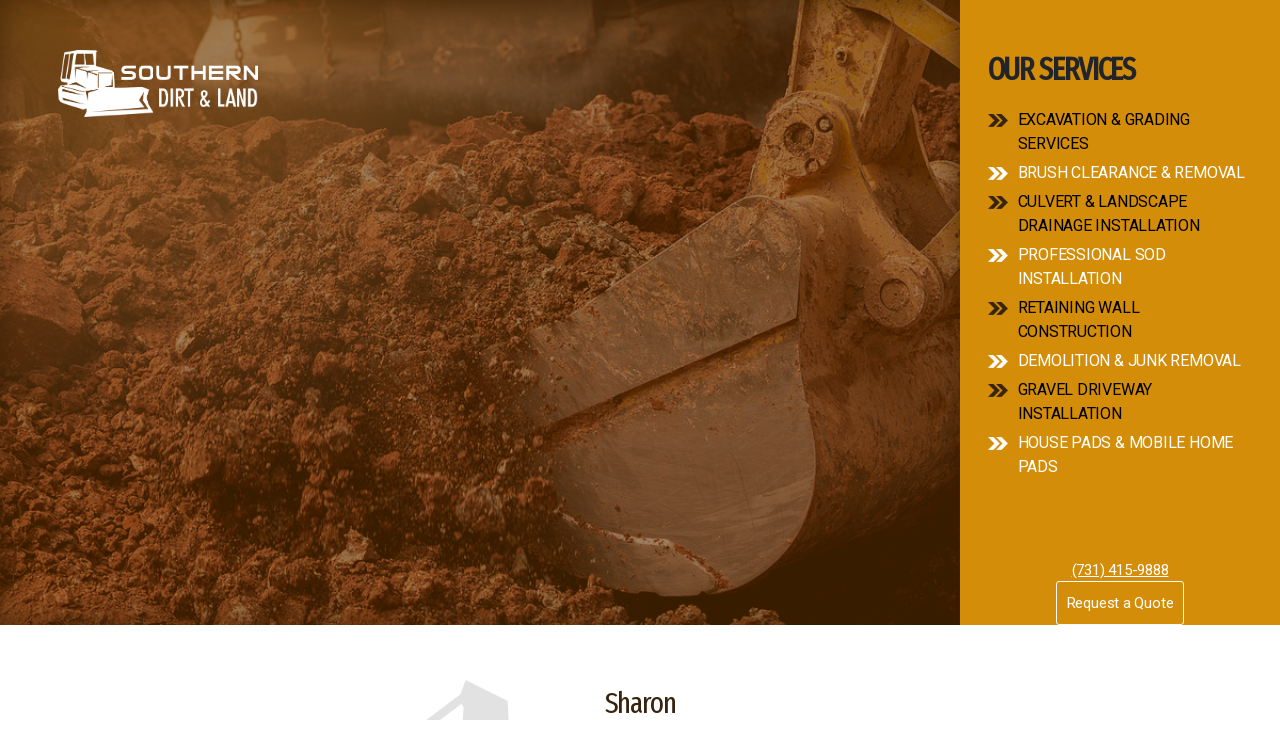

--- FILE ---
content_type: text/html; charset=UTF-8
request_url: https://southerndirt.net/testimonial/sharon/
body_size: 11198
content:
<!DOCTYPE html>

<html class="no-js" lang="en-US">

	<head>

		<meta charset="UTF-8">
		<meta name="viewport" content="width=device-width, initial-scale=1.0" >

		<link rel="profile" href="https://gmpg.org/xfn/11">

		<meta name='robots' content='index, follow, max-image-preview:large, max-snippet:-1, max-video-preview:-1' />

	<!-- This site is optimized with the Yoast SEO plugin v25.0 - https://yoast.com/wordpress/plugins/seo/ -->
	<title>Sharon - Southern Dirt</title>
	<link rel="canonical" href="https://southerndirt.net/testimonial/sharon/" />
	<meta property="og:locale" content="en_US" />
	<meta property="og:type" content="article" />
	<meta property="og:title" content="Sharon - Southern Dirt" />
	<meta property="og:description" content="Teyton is very professional and hard working. Done an excellent job laying sod for us today. If you need a professional job done, call Teyton." />
	<meta property="og:url" content="https://southerndirt.net/testimonial/sharon/" />
	<meta property="og:site_name" content="Southern Dirt" />
	<meta property="article:publisher" content="https://www.facebook.com/Southern-Dirt-and-Land-LLC-102884822474377" />
	<meta property="article:modified_time" content="2022-09-23T19:05:31+00:00" />
	<meta name="twitter:card" content="summary_large_image" />
	<meta name="twitter:label1" content="Est. reading time" />
	<meta name="twitter:data1" content="1 minute" />
	<script type="application/ld+json" class="yoast-schema-graph">{"@context":"https://schema.org","@graph":[{"@type":"WebPage","@id":"https://southerndirt.net/testimonial/sharon/","url":"https://southerndirt.net/testimonial/sharon/","name":"Sharon - Southern Dirt","isPartOf":{"@id":"https://southerndirt.net/#website"},"datePublished":"2022-09-23T19:05:29+00:00","dateModified":"2022-09-23T19:05:31+00:00","breadcrumb":{"@id":"https://southerndirt.net/testimonial/sharon/#breadcrumb"},"inLanguage":"en-US","potentialAction":[{"@type":"ReadAction","target":["https://southerndirt.net/testimonial/sharon/"]}]},{"@type":"BreadcrumbList","@id":"https://southerndirt.net/testimonial/sharon/#breadcrumb","itemListElement":[{"@type":"ListItem","position":1,"name":"Home","item":"https://southerndirt.net/"},{"@type":"ListItem","position":2,"name":"Testimonials","item":"https://southerndirt.net/testimonial/"},{"@type":"ListItem","position":3,"name":"Sharon"}]},{"@type":"WebSite","@id":"https://southerndirt.net/#website","url":"https://southerndirt.net/","name":"Southern Dirt","description":"EXCAVATION DIRT WORK &amp; GRADING Memphis TN","publisher":{"@id":"https://southerndirt.net/#organization"},"potentialAction":[{"@type":"SearchAction","target":{"@type":"EntryPoint","urlTemplate":"https://southerndirt.net/?s={search_term_string}"},"query-input":{"@type":"PropertyValueSpecification","valueRequired":true,"valueName":"search_term_string"}}],"inLanguage":"en-US"},{"@type":"Organization","@id":"https://southerndirt.net/#organization","name":"Souther Dirt & Land","url":"https://southerndirt.net/","logo":{"@type":"ImageObject","inLanguage":"en-US","@id":"https://southerndirt.net/#/schema/logo/image/","url":"https://i0.wp.com/southerndirt.net/wp-content/uploads/2022/06/souther-dirt-land-logo-FINAL-01.png?fit=4947%2C4947&ssl=1","contentUrl":"https://i0.wp.com/southerndirt.net/wp-content/uploads/2022/06/souther-dirt-land-logo-FINAL-01.png?fit=4947%2C4947&ssl=1","width":4947,"height":4947,"caption":"Souther Dirt & Land"},"image":{"@id":"https://southerndirt.net/#/schema/logo/image/"},"sameAs":["https://www.facebook.com/Southern-Dirt-and-Land-LLC-102884822474377"]}]}</script>
	<!-- / Yoast SEO plugin. -->


<link rel='preconnect' href='//c0.wp.com' />
<link rel='preconnect' href='//i0.wp.com' />
<link rel="alternate" type="application/rss+xml" title="Southern Dirt &raquo; Feed" href="https://southerndirt.net/feed/" />
<link rel="alternate" type="application/rss+xml" title="Southern Dirt &raquo; Comments Feed" href="https://southerndirt.net/comments/feed/" />
<link rel="alternate" title="oEmbed (JSON)" type="application/json+oembed" href="https://southerndirt.net/wp-json/oembed/1.0/embed?url=https%3A%2F%2Fsoutherndirt.net%2Ftestimonial%2Fsharon%2F" />
<link rel="alternate" title="oEmbed (XML)" type="text/xml+oembed" href="https://southerndirt.net/wp-json/oembed/1.0/embed?url=https%3A%2F%2Fsoutherndirt.net%2Ftestimonial%2Fsharon%2F&#038;format=xml" />
<style id='wp-img-auto-sizes-contain-inline-css'>
img:is([sizes=auto i],[sizes^="auto," i]){contain-intrinsic-size:3000px 1500px}
/*# sourceURL=wp-img-auto-sizes-contain-inline-css */
</style>
<style id='wp-emoji-styles-inline-css'>

	img.wp-smiley, img.emoji {
		display: inline !important;
		border: none !important;
		box-shadow: none !important;
		height: 1em !important;
		width: 1em !important;
		margin: 0 0.07em !important;
		vertical-align: -0.1em !important;
		background: none !important;
		padding: 0 !important;
	}
/*# sourceURL=wp-emoji-styles-inline-css */
</style>
<style id='wp-block-library-inline-css'>
:root{--wp-block-synced-color:#7a00df;--wp-block-synced-color--rgb:122,0,223;--wp-bound-block-color:var(--wp-block-synced-color);--wp-editor-canvas-background:#ddd;--wp-admin-theme-color:#007cba;--wp-admin-theme-color--rgb:0,124,186;--wp-admin-theme-color-darker-10:#006ba1;--wp-admin-theme-color-darker-10--rgb:0,107,160.5;--wp-admin-theme-color-darker-20:#005a87;--wp-admin-theme-color-darker-20--rgb:0,90,135;--wp-admin-border-width-focus:2px}@media (min-resolution:192dpi){:root{--wp-admin-border-width-focus:1.5px}}.wp-element-button{cursor:pointer}:root .has-very-light-gray-background-color{background-color:#eee}:root .has-very-dark-gray-background-color{background-color:#313131}:root .has-very-light-gray-color{color:#eee}:root .has-very-dark-gray-color{color:#313131}:root .has-vivid-green-cyan-to-vivid-cyan-blue-gradient-background{background:linear-gradient(135deg,#00d084,#0693e3)}:root .has-purple-crush-gradient-background{background:linear-gradient(135deg,#34e2e4,#4721fb 50%,#ab1dfe)}:root .has-hazy-dawn-gradient-background{background:linear-gradient(135deg,#faaca8,#dad0ec)}:root .has-subdued-olive-gradient-background{background:linear-gradient(135deg,#fafae1,#67a671)}:root .has-atomic-cream-gradient-background{background:linear-gradient(135deg,#fdd79a,#004a59)}:root .has-nightshade-gradient-background{background:linear-gradient(135deg,#330968,#31cdcf)}:root .has-midnight-gradient-background{background:linear-gradient(135deg,#020381,#2874fc)}:root{--wp--preset--font-size--normal:16px;--wp--preset--font-size--huge:42px}.has-regular-font-size{font-size:1em}.has-larger-font-size{font-size:2.625em}.has-normal-font-size{font-size:var(--wp--preset--font-size--normal)}.has-huge-font-size{font-size:var(--wp--preset--font-size--huge)}.has-text-align-center{text-align:center}.has-text-align-left{text-align:left}.has-text-align-right{text-align:right}.has-fit-text{white-space:nowrap!important}#end-resizable-editor-section{display:none}.aligncenter{clear:both}.items-justified-left{justify-content:flex-start}.items-justified-center{justify-content:center}.items-justified-right{justify-content:flex-end}.items-justified-space-between{justify-content:space-between}.screen-reader-text{border:0;clip-path:inset(50%);height:1px;margin:-1px;overflow:hidden;padding:0;position:absolute;width:1px;word-wrap:normal!important}.screen-reader-text:focus{background-color:#ddd;clip-path:none;color:#444;display:block;font-size:1em;height:auto;left:5px;line-height:normal;padding:15px 23px 14px;text-decoration:none;top:5px;width:auto;z-index:100000}html :where(.has-border-color){border-style:solid}html :where([style*=border-top-color]){border-top-style:solid}html :where([style*=border-right-color]){border-right-style:solid}html :where([style*=border-bottom-color]){border-bottom-style:solid}html :where([style*=border-left-color]){border-left-style:solid}html :where([style*=border-width]){border-style:solid}html :where([style*=border-top-width]){border-top-style:solid}html :where([style*=border-right-width]){border-right-style:solid}html :where([style*=border-bottom-width]){border-bottom-style:solid}html :where([style*=border-left-width]){border-left-style:solid}html :where(img[class*=wp-image-]){height:auto;max-width:100%}:where(figure){margin:0 0 1em}html :where(.is-position-sticky){--wp-admin--admin-bar--position-offset:var(--wp-admin--admin-bar--height,0px)}@media screen and (max-width:600px){html :where(.is-position-sticky){--wp-admin--admin-bar--position-offset:0px}}

/*# sourceURL=wp-block-library-inline-css */
</style><style id='wp-block-heading-inline-css'>
h1:where(.wp-block-heading).has-background,h2:where(.wp-block-heading).has-background,h3:where(.wp-block-heading).has-background,h4:where(.wp-block-heading).has-background,h5:where(.wp-block-heading).has-background,h6:where(.wp-block-heading).has-background{padding:1.25em 2.375em}h1.has-text-align-left[style*=writing-mode]:where([style*=vertical-lr]),h1.has-text-align-right[style*=writing-mode]:where([style*=vertical-rl]),h2.has-text-align-left[style*=writing-mode]:where([style*=vertical-lr]),h2.has-text-align-right[style*=writing-mode]:where([style*=vertical-rl]),h3.has-text-align-left[style*=writing-mode]:where([style*=vertical-lr]),h3.has-text-align-right[style*=writing-mode]:where([style*=vertical-rl]),h4.has-text-align-left[style*=writing-mode]:where([style*=vertical-lr]),h4.has-text-align-right[style*=writing-mode]:where([style*=vertical-rl]),h5.has-text-align-left[style*=writing-mode]:where([style*=vertical-lr]),h5.has-text-align-right[style*=writing-mode]:where([style*=vertical-rl]),h6.has-text-align-left[style*=writing-mode]:where([style*=vertical-lr]),h6.has-text-align-right[style*=writing-mode]:where([style*=vertical-rl]){rotate:180deg}
/*# sourceURL=https://c0.wp.com/c/6.9/wp-includes/blocks/heading/style.min.css */
</style>
<style id='wp-block-list-inline-css'>
ol,ul{box-sizing:border-box}:root :where(.wp-block-list.has-background){padding:1.25em 2.375em}
/*# sourceURL=https://c0.wp.com/c/6.9/wp-includes/blocks/list/style.min.css */
</style>
<style id='wp-block-group-inline-css'>
.wp-block-group{box-sizing:border-box}:where(.wp-block-group.wp-block-group-is-layout-constrained){position:relative}
/*# sourceURL=https://c0.wp.com/c/6.9/wp-includes/blocks/group/style.min.css */
</style>
<style id='global-styles-inline-css'>
:root{--wp--preset--aspect-ratio--square: 1;--wp--preset--aspect-ratio--4-3: 4/3;--wp--preset--aspect-ratio--3-4: 3/4;--wp--preset--aspect-ratio--3-2: 3/2;--wp--preset--aspect-ratio--2-3: 2/3;--wp--preset--aspect-ratio--16-9: 16/9;--wp--preset--aspect-ratio--9-16: 9/16;--wp--preset--color--black: #000000;--wp--preset--color--cyan-bluish-gray: #abb8c3;--wp--preset--color--white: #ffffff;--wp--preset--color--pale-pink: #f78da7;--wp--preset--color--vivid-red: #cf2e2e;--wp--preset--color--luminous-vivid-orange: #ff6900;--wp--preset--color--luminous-vivid-amber: #fcb900;--wp--preset--color--light-green-cyan: #7bdcb5;--wp--preset--color--vivid-green-cyan: #00d084;--wp--preset--color--pale-cyan-blue: #8ed1fc;--wp--preset--color--vivid-cyan-blue: #0693e3;--wp--preset--color--vivid-purple: #9b51e0;--wp--preset--color--accent: #cd2653;--wp--preset--color--primary: #000000;--wp--preset--color--secondary: #6d6d6d;--wp--preset--color--subtle-background: #dcd7ca;--wp--preset--color--background: #f5efe0;--wp--preset--gradient--vivid-cyan-blue-to-vivid-purple: linear-gradient(135deg,rgb(6,147,227) 0%,rgb(155,81,224) 100%);--wp--preset--gradient--light-green-cyan-to-vivid-green-cyan: linear-gradient(135deg,rgb(122,220,180) 0%,rgb(0,208,130) 100%);--wp--preset--gradient--luminous-vivid-amber-to-luminous-vivid-orange: linear-gradient(135deg,rgb(252,185,0) 0%,rgb(255,105,0) 100%);--wp--preset--gradient--luminous-vivid-orange-to-vivid-red: linear-gradient(135deg,rgb(255,105,0) 0%,rgb(207,46,46) 100%);--wp--preset--gradient--very-light-gray-to-cyan-bluish-gray: linear-gradient(135deg,rgb(238,238,238) 0%,rgb(169,184,195) 100%);--wp--preset--gradient--cool-to-warm-spectrum: linear-gradient(135deg,rgb(74,234,220) 0%,rgb(151,120,209) 20%,rgb(207,42,186) 40%,rgb(238,44,130) 60%,rgb(251,105,98) 80%,rgb(254,248,76) 100%);--wp--preset--gradient--blush-light-purple: linear-gradient(135deg,rgb(255,206,236) 0%,rgb(152,150,240) 100%);--wp--preset--gradient--blush-bordeaux: linear-gradient(135deg,rgb(254,205,165) 0%,rgb(254,45,45) 50%,rgb(107,0,62) 100%);--wp--preset--gradient--luminous-dusk: linear-gradient(135deg,rgb(255,203,112) 0%,rgb(199,81,192) 50%,rgb(65,88,208) 100%);--wp--preset--gradient--pale-ocean: linear-gradient(135deg,rgb(255,245,203) 0%,rgb(182,227,212) 50%,rgb(51,167,181) 100%);--wp--preset--gradient--electric-grass: linear-gradient(135deg,rgb(202,248,128) 0%,rgb(113,206,126) 100%);--wp--preset--gradient--midnight: linear-gradient(135deg,rgb(2,3,129) 0%,rgb(40,116,252) 100%);--wp--preset--font-size--small: 18px;--wp--preset--font-size--medium: 20px;--wp--preset--font-size--large: 26.25px;--wp--preset--font-size--x-large: 42px;--wp--preset--font-size--normal: 21px;--wp--preset--font-size--larger: 32px;--wp--preset--spacing--20: 0.44rem;--wp--preset--spacing--30: 0.67rem;--wp--preset--spacing--40: 1rem;--wp--preset--spacing--50: 1.5rem;--wp--preset--spacing--60: 2.25rem;--wp--preset--spacing--70: 3.38rem;--wp--preset--spacing--80: 5.06rem;--wp--preset--shadow--natural: 6px 6px 9px rgba(0, 0, 0, 0.2);--wp--preset--shadow--deep: 12px 12px 50px rgba(0, 0, 0, 0.4);--wp--preset--shadow--sharp: 6px 6px 0px rgba(0, 0, 0, 0.2);--wp--preset--shadow--outlined: 6px 6px 0px -3px rgb(255, 255, 255), 6px 6px rgb(0, 0, 0);--wp--preset--shadow--crisp: 6px 6px 0px rgb(0, 0, 0);}:where(.is-layout-flex){gap: 0.5em;}:where(.is-layout-grid){gap: 0.5em;}body .is-layout-flex{display: flex;}.is-layout-flex{flex-wrap: wrap;align-items: center;}.is-layout-flex > :is(*, div){margin: 0;}body .is-layout-grid{display: grid;}.is-layout-grid > :is(*, div){margin: 0;}:where(.wp-block-columns.is-layout-flex){gap: 2em;}:where(.wp-block-columns.is-layout-grid){gap: 2em;}:where(.wp-block-post-template.is-layout-flex){gap: 1.25em;}:where(.wp-block-post-template.is-layout-grid){gap: 1.25em;}.has-black-color{color: var(--wp--preset--color--black) !important;}.has-cyan-bluish-gray-color{color: var(--wp--preset--color--cyan-bluish-gray) !important;}.has-white-color{color: var(--wp--preset--color--white) !important;}.has-pale-pink-color{color: var(--wp--preset--color--pale-pink) !important;}.has-vivid-red-color{color: var(--wp--preset--color--vivid-red) !important;}.has-luminous-vivid-orange-color{color: var(--wp--preset--color--luminous-vivid-orange) !important;}.has-luminous-vivid-amber-color{color: var(--wp--preset--color--luminous-vivid-amber) !important;}.has-light-green-cyan-color{color: var(--wp--preset--color--light-green-cyan) !important;}.has-vivid-green-cyan-color{color: var(--wp--preset--color--vivid-green-cyan) !important;}.has-pale-cyan-blue-color{color: var(--wp--preset--color--pale-cyan-blue) !important;}.has-vivid-cyan-blue-color{color: var(--wp--preset--color--vivid-cyan-blue) !important;}.has-vivid-purple-color{color: var(--wp--preset--color--vivid-purple) !important;}.has-black-background-color{background-color: var(--wp--preset--color--black) !important;}.has-cyan-bluish-gray-background-color{background-color: var(--wp--preset--color--cyan-bluish-gray) !important;}.has-white-background-color{background-color: var(--wp--preset--color--white) !important;}.has-pale-pink-background-color{background-color: var(--wp--preset--color--pale-pink) !important;}.has-vivid-red-background-color{background-color: var(--wp--preset--color--vivid-red) !important;}.has-luminous-vivid-orange-background-color{background-color: var(--wp--preset--color--luminous-vivid-orange) !important;}.has-luminous-vivid-amber-background-color{background-color: var(--wp--preset--color--luminous-vivid-amber) !important;}.has-light-green-cyan-background-color{background-color: var(--wp--preset--color--light-green-cyan) !important;}.has-vivid-green-cyan-background-color{background-color: var(--wp--preset--color--vivid-green-cyan) !important;}.has-pale-cyan-blue-background-color{background-color: var(--wp--preset--color--pale-cyan-blue) !important;}.has-vivid-cyan-blue-background-color{background-color: var(--wp--preset--color--vivid-cyan-blue) !important;}.has-vivid-purple-background-color{background-color: var(--wp--preset--color--vivid-purple) !important;}.has-black-border-color{border-color: var(--wp--preset--color--black) !important;}.has-cyan-bluish-gray-border-color{border-color: var(--wp--preset--color--cyan-bluish-gray) !important;}.has-white-border-color{border-color: var(--wp--preset--color--white) !important;}.has-pale-pink-border-color{border-color: var(--wp--preset--color--pale-pink) !important;}.has-vivid-red-border-color{border-color: var(--wp--preset--color--vivid-red) !important;}.has-luminous-vivid-orange-border-color{border-color: var(--wp--preset--color--luminous-vivid-orange) !important;}.has-luminous-vivid-amber-border-color{border-color: var(--wp--preset--color--luminous-vivid-amber) !important;}.has-light-green-cyan-border-color{border-color: var(--wp--preset--color--light-green-cyan) !important;}.has-vivid-green-cyan-border-color{border-color: var(--wp--preset--color--vivid-green-cyan) !important;}.has-pale-cyan-blue-border-color{border-color: var(--wp--preset--color--pale-cyan-blue) !important;}.has-vivid-cyan-blue-border-color{border-color: var(--wp--preset--color--vivid-cyan-blue) !important;}.has-vivid-purple-border-color{border-color: var(--wp--preset--color--vivid-purple) !important;}.has-vivid-cyan-blue-to-vivid-purple-gradient-background{background: var(--wp--preset--gradient--vivid-cyan-blue-to-vivid-purple) !important;}.has-light-green-cyan-to-vivid-green-cyan-gradient-background{background: var(--wp--preset--gradient--light-green-cyan-to-vivid-green-cyan) !important;}.has-luminous-vivid-amber-to-luminous-vivid-orange-gradient-background{background: var(--wp--preset--gradient--luminous-vivid-amber-to-luminous-vivid-orange) !important;}.has-luminous-vivid-orange-to-vivid-red-gradient-background{background: var(--wp--preset--gradient--luminous-vivid-orange-to-vivid-red) !important;}.has-very-light-gray-to-cyan-bluish-gray-gradient-background{background: var(--wp--preset--gradient--very-light-gray-to-cyan-bluish-gray) !important;}.has-cool-to-warm-spectrum-gradient-background{background: var(--wp--preset--gradient--cool-to-warm-spectrum) !important;}.has-blush-light-purple-gradient-background{background: var(--wp--preset--gradient--blush-light-purple) !important;}.has-blush-bordeaux-gradient-background{background: var(--wp--preset--gradient--blush-bordeaux) !important;}.has-luminous-dusk-gradient-background{background: var(--wp--preset--gradient--luminous-dusk) !important;}.has-pale-ocean-gradient-background{background: var(--wp--preset--gradient--pale-ocean) !important;}.has-electric-grass-gradient-background{background: var(--wp--preset--gradient--electric-grass) !important;}.has-midnight-gradient-background{background: var(--wp--preset--gradient--midnight) !important;}.has-small-font-size{font-size: var(--wp--preset--font-size--small) !important;}.has-medium-font-size{font-size: var(--wp--preset--font-size--medium) !important;}.has-large-font-size{font-size: var(--wp--preset--font-size--large) !important;}.has-x-large-font-size{font-size: var(--wp--preset--font-size--x-large) !important;}
/*# sourceURL=global-styles-inline-css */
</style>

<style id='classic-theme-styles-inline-css'>
/*! This file is auto-generated */
.wp-block-button__link{color:#fff;background-color:#32373c;border-radius:9999px;box-shadow:none;text-decoration:none;padding:calc(.667em + 2px) calc(1.333em + 2px);font-size:1.125em}.wp-block-file__button{background:#32373c;color:#fff;text-decoration:none}
/*# sourceURL=/wp-includes/css/classic-themes.min.css */
</style>
<link rel='stylesheet' id='twentytwenty-style-css' href='https://southerndirt.net/wp-content/themes/southern-dirt/style.css?ver=6.9' media='all' />
<style id='twentytwenty-style-inline-css'>
.color-accent,.color-accent-hover:hover,.color-accent-hover:focus,:root .has-accent-color,.has-drop-cap:not(:focus):first-letter,.wp-block-button.is-style-outline,a { color: #cd2653; }blockquote,.border-color-accent,.border-color-accent-hover:hover,.border-color-accent-hover:focus { border-color: #cd2653; }button,.button,.faux-button,.wp-block-button__link,.wp-block-file .wp-block-file__button,input[type="button"],input[type="reset"],input[type="submit"],.bg-accent,.bg-accent-hover:hover,.bg-accent-hover:focus,:root .has-accent-background-color,.comment-reply-link { background-color: #cd2653; }.fill-children-accent,.fill-children-accent * { fill: #cd2653; }body,.entry-title a,:root .has-primary-color { color: #000000; }:root .has-primary-background-color { background-color: #000000; }cite,figcaption,.wp-caption-text,.post-meta,.entry-content .wp-block-archives li,.entry-content .wp-block-categories li,.entry-content .wp-block-latest-posts li,.wp-block-latest-comments__comment-date,.wp-block-latest-posts__post-date,.wp-block-embed figcaption,.wp-block-image figcaption,.wp-block-pullquote cite,.comment-metadata,.comment-respond .comment-notes,.comment-respond .logged-in-as,.pagination .dots,.entry-content hr:not(.has-background),hr.styled-separator,:root .has-secondary-color { color: #6d6d6d; }:root .has-secondary-background-color { background-color: #6d6d6d; }pre,fieldset,input,textarea,table,table *,hr { border-color: #dcd7ca; }caption,code,code,kbd,samp,.wp-block-table.is-style-stripes tbody tr:nth-child(odd),:root .has-subtle-background-background-color { background-color: #dcd7ca; }.wp-block-table.is-style-stripes { border-bottom-color: #dcd7ca; }.wp-block-latest-posts.is-grid li { border-top-color: #dcd7ca; }:root .has-subtle-background-color { color: #dcd7ca; }body:not(.overlay-header) .primary-menu > li > a,body:not(.overlay-header) .primary-menu > li > .icon,.modal-menu a,.footer-menu a, .footer-widgets a,#site-footer .wp-block-button.is-style-outline,.wp-block-pullquote:before,.singular:not(.overlay-header) .entry-header a,.archive-header a,.header-footer-group .color-accent,.header-footer-group .color-accent-hover:hover { color: #cd2653; }.social-icons a,#site-footer button:not(.toggle),#site-footer .button,#site-footer .faux-button,#site-footer .wp-block-button__link,#site-footer .wp-block-file__button,#site-footer input[type="button"],#site-footer input[type="reset"],#site-footer input[type="submit"] { background-color: #cd2653; }.header-footer-group,body:not(.overlay-header) #site-header .toggle,.menu-modal .toggle { color: #000000; }body:not(.overlay-header) .primary-menu ul { background-color: #000000; }body:not(.overlay-header) .primary-menu > li > ul:after { border-bottom-color: #000000; }body:not(.overlay-header) .primary-menu ul ul:after { border-left-color: #000000; }.site-description,body:not(.overlay-header) .toggle-inner .toggle-text,.widget .post-date,.widget .rss-date,.widget_archive li,.widget_categories li,.widget cite,.widget_pages li,.widget_meta li,.widget_nav_menu li,.powered-by-wordpress,.to-the-top,.singular .entry-header .post-meta,.singular:not(.overlay-header) .entry-header .post-meta a { color: #6d6d6d; }.header-footer-group pre,.header-footer-group fieldset,.header-footer-group input,.header-footer-group textarea,.header-footer-group table,.header-footer-group table *,.footer-nav-widgets-wrapper,#site-footer,.menu-modal nav *,.footer-widgets-outer-wrapper,.footer-top { border-color: #dcd7ca; }.header-footer-group table caption,body:not(.overlay-header) .header-inner .toggle-wrapper::before { background-color: #dcd7ca; }
/*# sourceURL=twentytwenty-style-inline-css */
</style>
<link rel='stylesheet' id='twentytwenty-print-style-css' href='https://southerndirt.net/wp-content/themes/southern-dirt/print.css?ver=6.9' media='print' />
<style id='akismet-widget-style-inline-css'>

			.a-stats {
				--akismet-color-mid-green: #357b49;
				--akismet-color-white: #fff;
				--akismet-color-light-grey: #f6f7f7;

				max-width: 350px;
				width: auto;
			}

			.a-stats * {
				all: unset;
				box-sizing: border-box;
			}

			.a-stats strong {
				font-weight: 600;
			}

			.a-stats a.a-stats__link,
			.a-stats a.a-stats__link:visited,
			.a-stats a.a-stats__link:active {
				background: var(--akismet-color-mid-green);
				border: none;
				box-shadow: none;
				border-radius: 8px;
				color: var(--akismet-color-white);
				cursor: pointer;
				display: block;
				font-family: -apple-system, BlinkMacSystemFont, 'Segoe UI', 'Roboto', 'Oxygen-Sans', 'Ubuntu', 'Cantarell', 'Helvetica Neue', sans-serif;
				font-weight: 500;
				padding: 12px;
				text-align: center;
				text-decoration: none;
				transition: all 0.2s ease;
			}

			/* Extra specificity to deal with TwentyTwentyOne focus style */
			.widget .a-stats a.a-stats__link:focus {
				background: var(--akismet-color-mid-green);
				color: var(--akismet-color-white);
				text-decoration: none;
			}

			.a-stats a.a-stats__link:hover {
				filter: brightness(110%);
				box-shadow: 0 4px 12px rgba(0, 0, 0, 0.06), 0 0 2px rgba(0, 0, 0, 0.16);
			}

			.a-stats .count {
				color: var(--akismet-color-white);
				display: block;
				font-size: 1.5em;
				line-height: 1.4;
				padding: 0 13px;
				white-space: nowrap;
			}
		
/*# sourceURL=akismet-widget-style-inline-css */
</style>
<link rel='stylesheet' id='wp-block-paragraph-css' href='https://c0.wp.com/c/6.9/wp-includes/blocks/paragraph/style.min.css' media='all' />
<script src="https://southerndirt.net/wp-content/themes/southern-dirt/assets/js/index.js?ver=6.9" id="twentytwenty-js-js" async></script>
<script src="https://c0.wp.com/c/6.9/wp-includes/js/jquery/jquery.min.js" id="jquery-core-js"></script>
<script src="https://c0.wp.com/c/6.9/wp-includes/js/jquery/jquery-migrate.min.js" id="jquery-migrate-js"></script>
<link rel="https://api.w.org/" href="https://southerndirt.net/wp-json/" /><link rel="alternate" title="JSON" type="application/json" href="https://southerndirt.net/wp-json/wp/v2/jetpack-testimonial/282" /><link rel="EditURI" type="application/rsd+xml" title="RSD" href="https://southerndirt.net/xmlrpc.php?rsd" />
<meta name="generator" content="WordPress 6.9" />
<link rel='shortlink' href='https://southerndirt.net/?p=282' />
	<script>document.documentElement.className = document.documentElement.className.replace( 'no-js', 'js' );</script>
	<link rel="icon" href="https://i0.wp.com/southerndirt.net/wp-content/uploads/2022/06/cropped-icon-3-1.png?fit=32%2C32&#038;ssl=1" sizes="32x32" />
<link rel="icon" href="https://i0.wp.com/southerndirt.net/wp-content/uploads/2022/06/cropped-icon-3-1.png?fit=192%2C192&#038;ssl=1" sizes="192x192" />
<link rel="apple-touch-icon" href="https://i0.wp.com/southerndirt.net/wp-content/uploads/2022/06/cropped-icon-3-1.png?fit=180%2C180&#038;ssl=1" />
<meta name="msapplication-TileImage" content="https://i0.wp.com/southerndirt.net/wp-content/uploads/2022/06/cropped-icon-3-1.png?fit=270%2C270&#038;ssl=1" />
		
		<link rel="stylesheet" href="https://southerndirt.net/wp-content/themes/southern-dirt/assets/css/bootstrap.min.css"/>
		<link rel="stylesheet" href="https://southerndirt.net/wp-content/themes/southern-dirt/assets/css/2022.css"/>
		
		<script>
			window.$ = jQuery;
		</script>
		
		<script src="https://southerndirt.net/wp-content/themes/southern-dirt/assets/js/bootstrap.min.js"></script>
		
		
		<!-- Global site tag (gtag.js) - Google Analytics -->
<script async src="https://www.googletagmanager.com/gtag/js?id=G-L57L0DC4ZY"></script>
<script>
  window.dataLayer = window.dataLayer || [];
  function gtag(){dataLayer.push(arguments);}
  gtag('js', new Date());

  gtag('config', 'G-L57L0DC4ZY');
	  gtag('config', 'AW-10937490573');
</script>
		
	


	</head>

	<body class="wp-singular jetpack-testimonial-template-default single single-jetpack-testimonial postid-282 wp-custom-logo wp-embed-responsive wp-theme-southern-dirt singular enable-search-modal missing-post-thumbnail has-single-pagination not-showing-comments hide-avatars footer-top-visible">
		
<div class="container-fluid innerbanner">
	<div class="row">
		<div class="col-md-9 banner-wrp" style="background-image:url(/wp-content/uploads/2022/06/dirtwork-excavation-memphis.jpg);">
			<div class="banner-content">
				<a href="https://southerndirt.net" class="logo-lnk"><img src="https://southerndirt.net/wp-content/themes/southern-dirt/assets/images/logo-white.png"/></a>
				
				<div class="banner-txt">
									</div>
			</div>
		</div>
		
		<div class="col-md-3 services-links innpavs">
			<div class="services-links-contents">
				<h2 class="lnks-title">OUR SERVICES</h2>
				
				<button class="navbar-toggler" type="button" onclick="$('.menu-menu-container').toggle('slow');">
					<span>Menu</span>
					<svg xmlns="http://www.w3.org/2000/svg" fill="currentColor" class="bi bi-list" viewBox="0 0 16 16">
					  <path fill-rule="evenodd" d="M2.5 12a.5.5 0 0 1 .5-.5h10a.5.5 0 0 1 0 1H3a.5.5 0 0 1-.5-.5zm0-4a.5.5 0 0 1 .5-.5h10a.5.5 0 0 1 0 1H3a.5.5 0 0 1-.5-.5zm0-4a.5.5 0 0 1 .5-.5h10a.5.5 0 0 1 0 1H3a.5.5 0 0 1-.5-.5z"/>
					</svg>
				</button>
				
				<div class="menu-menu-container"><ul id="menu-menu" class="menu"><li id="menu-item-29" class="menu-item menu-item-type-post_type menu-item-object-page menu-item-29"><a href="https://southerndirt.net/excavation-grading-services/">Excavation &#038; Grading Services</a></li>
<li id="menu-item-31" class="menu-item menu-item-type-post_type menu-item-object-page menu-item-31"><a href="https://southerndirt.net/brush-clearance-removal/">Brush Clearance &#038; Removal</a></li>
<li id="menu-item-33" class="menu-item menu-item-type-post_type menu-item-object-page menu-item-33"><a href="https://southerndirt.net/culvert-landscape-drainage-installation/">Culvert &#038; Landscape Drainage Installation</a></li>
<li id="menu-item-34" class="menu-item menu-item-type-post_type menu-item-object-page menu-item-34"><a href="https://southerndirt.net/professional-sod-installation/">Professional Sod Installation</a></li>
<li id="menu-item-35" class="menu-item menu-item-type-post_type menu-item-object-page menu-item-35"><a href="https://southerndirt.net/retaining-wall-construction/">Retaining Wall Construction</a></li>
<li id="menu-item-96" class="menu-item menu-item-type-post_type menu-item-object-page menu-item-96"><a href="https://southerndirt.net/demolition-junk-removal/">Demolition &#038; Junk Removal</a></li>
<li id="menu-item-216" class="menu-item menu-item-type-post_type menu-item-object-page menu-item-216"><a href="https://southerndirt.net/gravel-driveway-installation/">Gravel Driveway Installation</a></li>
<li id="menu-item-242" class="menu-item menu-item-type-post_type menu-item-object-page menu-item-242"><a href="https://southerndirt.net/house-pad-mobile-home-pad-construction/">House Pads &#038; Mobile Home Pads</a></li>
</ul></div>				
				<div class="contact-info">
					<a href="tel:(731) 415-9888">(731) 415-9888</a>
					
					<a href="/contact-us/" class="btn btn-outline-light btn-lg">Request a Quote</a>
				</div>
				
			</div>
		</div>
	</div>
</div>

<div class="body-wrp">
	<div class="container">
		<div class="row">
			<div class="col-md-12 body-content-wrp">
				
				<h1 class="wcu-title">Sharon</h1>
			
				
<p>Teyton is very professional and hard working. Done an excellent job laying sod for us today.  If you need a professional job done, call Teyton.</p>
				
								
				
								
			</div>
			
		</div>
	</div>
</div>

	
	<div class="wcu-testi-wrp testiwrp">
		<div class="container">
			<div class="row">
				<div class="col-md-12">
					<div class="center-logo">
						<img alt="logo-gray-w-name.png" src="https://southerndirt.net/wp-content/themes/southern-dirt/assets/images/logo-gray-w-name.png"/>
					</div>
				</div>
			</div>
		
			<div class="row">
				<div class="col-md-12">
					
					<h2 class="text-center">COMPLETED PROJECTS</h2>
					
					<img alt="qoute.png" class="testiQoute" src="https://southerndirt.net/wp-content/themes/southern-dirt/assets/images/qoute.png"/>
					
										
					<div id="testi-carousel" class="carousel slide" data-bs-ride="carousel">
					  <div class="carousel-inner">
												<div class="carousel-item active">
						  <!-- wp:paragraph -->
<p>Teyton is very professional and hard working. Done an excellent job laying sod for us today.  If you need a professional job done, call Teyton.</p>
<!-- /wp:paragraph -->						  <p>- Sharon</p>
						</div>
												<div class="carousel-item ">
						  <!-- wp:paragraph -->
<p>We had Teyton clear land, install drains and lay sod at our house. We are so happy with the work he did. He was always on time, great communication and did exceptional work. We even added on finishing our driveway because he did such a great job. We would definitely use Southern Dirt again and highly recommend him.</p>
<!-- /wp:paragraph -->						  <p>- Jennifer</p>
						</div>
												<div class="carousel-item ">
						  <!-- wp:paragraph -->
<p>I had Teyton Cloar from <a href="https://l.facebook.com/l.php?u=http%3A%2F%2Fsoutherndirt.net%2F%3Ffbclid%3DIwAR3QGUjYOthTKRmtuMumpQMiztDTlBG4wbtKET8qIETRHByums8RKRUUW0Q&amp;h=AT31Fdjb0WgpcFrslOjdnCR3yNPF1QcYxgkLGtvHuEcZPFZD2ZdY-pBQrLvgrcsaoZr1dPcC2Ynmd-Y4_9e-eJfyNKLIj9zuFR2L1s9FLeclKuGh8wF0oVlQXggH0Dxmvg&amp;__tn__=-UK-y-R&amp;c[0]=[base64]" target="_blank" rel="noreferrer noopener">southerndirt.net</a> come out and clear brush at the farm today. I couldn't be more happy and satisfied. Will definitely be having him back for more!</p>
<!-- /wp:paragraph -->						  <p>- Greg</p>
						</div>
												<div class="carousel-item ">
						  <!-- wp:paragraph -->
<p>Teyton came out to install a French drain at my house recently. He showed up on time and with the proper tools for the job. He completed the job in a timely manner and was fair priced. I was very pleased.</p>
<!-- /wp:paragraph -->						  <p>- Reed A</p>
						</div>
												<div class="carousel-item ">
						  <!-- wp:paragraph -->
<p>A huge shout out and thank you to Teyton! We had a lot of tree damage in March tornado including one massive 50+ year old tree that fell and ripped up our concrete driveway. The root ball was huge and Teyton and his skid steer successfully got it pulled up and carried off for us. It took a few tries, a chain saw and some chains but he never gave up. He also cleaned up some other fallen trees and logs for us. </p>
<!-- /wp:paragraph -->

<!-- wp:paragraph -->
<p>He came quickly after I called him and the price was very reasonable. He had previously built us a couple retaining walls. Would definitely recommend him and plan to use him again soon.</p>
<!-- /wp:paragraph -->						  <p>- Gena Maddox</p>
						</div>
											  </div>
					  <button class="carousel-control-prev" type="button" data-bs-target="#testi-carousel" data-bs-slide="prev">
						<span class="carousel-control-prev-icon" aria-hidden="true"></span>
						<span class="visually-hidden">Previous</span>
					  </button>
					  <button class="carousel-control-next" type="button" data-bs-target="#testi-carousel" data-bs-slide="next">
						<span class="carousel-control-next-icon" aria-hidden="true"></span>
						<span class="visually-hidden">Next</span>
					  </button>
					</div>
					
				</div>
			</div>
		</div>
	</div>
	
	<div class="footer-wrp">
		<div class="container">
			<div class="row">
				<div class="col-md-4"><div class="widget widget_nav_menu"><div class="widget-content"><h2 class="widget-title subheading heading-size-3">Dirt Work Contracting Company</h2><nav class="menu-footer-container" aria-label="Dirt Work Contracting Company"><ul id="menu-footer" class="menu"><li id="menu-item-140" class="menu-item menu-item-type-post_type menu-item-object-page menu-item-home menu-item-140"><a href="https://southerndirt.net/">Home</a></li>
<li id="menu-item-139" class="menu-item menu-item-type-post_type menu-item-object-page menu-item-139"><a href="https://southerndirt.net/about-us/">About Us</a></li>
<li id="menu-item-138" class="menu-item menu-item-type-post_type menu-item-object-page menu-item-138"><a href="https://southerndirt.net/excavation-grading-services/">Excavation &#038; Dirt Work</a></li>
<li id="menu-item-136" class="menu-item menu-item-type-post_type menu-item-object-page menu-item-136"><a href="https://southerndirt.net/brush-clearance-removal/">Brush Clearance &#038; Bushhog</a></li>
<li id="menu-item-131" class="menu-item menu-item-type-post_type menu-item-object-page menu-item-131"><a href="https://southerndirt.net/demolition-junk-removal/">Demolition &#038; Junk Removal</a></li>
<li id="menu-item-132" class="menu-item menu-item-type-post_type menu-item-object-page menu-item-132"><a href="https://southerndirt.net/retaining-wall-construction/">Retaining Wall Construction</a></li>
<li id="menu-item-133" class="menu-item menu-item-type-post_type menu-item-object-page menu-item-133"><a href="https://southerndirt.net/professional-sod-installation/">Professional Sod Installation</a></li>
<li id="menu-item-134" class="menu-item menu-item-type-post_type menu-item-object-page menu-item-134"><a href="https://southerndirt.net/culvert-landscape-drainage-installation/">Culvert &#038; Landscape Drainage Installation</a></li>
<li id="menu-item-220" class="menu-item menu-item-type-post_type menu-item-object-page menu-item-220"><a href="https://southerndirt.net/gravel-driveway-installation/">Gravel Driveway Installation</a></li>
<li id="menu-item-241" class="menu-item menu-item-type-post_type menu-item-object-page menu-item-241"><a href="https://southerndirt.net/house-pad-mobile-home-pad-construction/">House Pads &#038; Mobile Home Pads</a></li>
</ul></nav></div></div><div class="widget widget_block"><div class="widget-content">
<div class="wp-block-group"><div class="wp-block-group__inner-container is-layout-flow wp-block-group-is-layout-flow"></div></div>
</div></div><div class="widget widget_block"><div class="widget-content">
<div class="wp-block-group"><div class="wp-block-group__inner-container is-layout-flow wp-block-group-is-layout-flow">
<p></p>
</div></div>
</div></div><div class="widget widget_block widget_text"><div class="widget-content">
<p>Blog</p>
</div></div></div>
				<div class="col-md-3"><div class="widget widget_block"><div class="widget-content">
<div class="wp-block-group"><div class="wp-block-group__inner-container is-layout-flow wp-block-group-is-layout-flow">
<h2 class="wp-block-heading">Tennessee service areas</h2>
</div></div>
</div></div><div class="widget widget_block"><div class="widget-content">
<ul class="wp-block-list">
<li><a href="https://southerndirt.net/best-dirt-work-company-near-southaven-ms/">Southaven</a></li>



<li><a href="https://southerndirt.net/excavation-contractors-dirt-work-company-olive-branch-tn/">Olive Branch</a></li>



<li><a href="https://southerndirt.net/best-excavation-contractors-byhalia-ms/">Byhalia</a></li>



<li><a href="https://southerndirt.net/excavation-dirt-work-contractors-hernando-ms/">Hernando</a></li>



<li><a href="https://southerndirt.net/germantown-tn-dirt-work-excavation-companies/">Germantown</a></li>



<li><a href="https://southerndirt.net/excavation-dirt-work-contractors-collierville-tn/">Collierville</a></li>



<li><a href="https://southerndirt.net/oakland-tn-excavating-contractors-graders/">Oakland</a></li>



<li><a href="https://southerndirt.net/best-excavation-grading-services-bartlett-tn/">Bartlett</a></li>



<li><a href="https://southerndirt.net/millington-tn-excavation-grading-company/">Millington</a></li>



<li><a href="https://southerndirt.net/excavation-demolition-contractors-in-lakeland-tn/">Lakeland</a></li>



<li><a href="https://southerndirt.net/excavating-dirt-work-company-rossville-tn/">Rossville</a></li>



<li><a href="https://southerndirt.net/senatobia-tn-excavation-contractor/">Senatobia</a></li>
</ul>
</div></div></div>
				<div class="col-md-5">
					<div class="widget widget_block"><div class="widget-content">
<h2 class="wp-block-heading">About Southern Dirt &amp; Land</h2>
</div></div><div class="widget widget_block widget_text"><div class="widget-content">
<p>Southern Dirt and Land is a local Tennessee company that offers excavation, grading, demolition, and landscaping services such as drainage solutions, brush clearance, sod installation, and more!  Our mission is to provide the best possible service and workmanship for our valued customers and to build professional relationships that last a lifetime. Southern Dirt and Land is a family-owned and operated business, and we take pride in our reputation for honesty, integrity, and quality. We look forward to serving you!</p>
</div></div>				</div>
			</div>
			
			<div class="row">
				<div class="col-md-12 text-center">
					<center><img alt="logo-dirty-white.png" src="https://southerndirt.net/wp-content/themes/southern-dirt/assets/images/logo-dirty-white.png" style="width:200px;"/></center>
				</div>
			</div>
			
			<div class="row copyright-wrp">
				<div class="col-md-6">Copyright since 2022 | <a href="/">Privacy Policy</a></div>
				<div class="col-md-6 dev-info text-end">Design SEO & Marketing by Nuzu</div>
			</div>
		</div>
	</div>

		<script type="speculationrules">
{"prefetch":[{"source":"document","where":{"and":[{"href_matches":"/*"},{"not":{"href_matches":["/wp-*.php","/wp-admin/*","/wp-content/uploads/*","/wp-content/*","/wp-content/plugins/*","/wp-content/themes/southern-dirt/*","/*\\?(.+)"]}},{"not":{"selector_matches":"a[rel~=\"nofollow\"]"}},{"not":{"selector_matches":".no-prefetch, .no-prefetch a"}}]},"eagerness":"conservative"}]}
</script>
	<script>
	/(trident|msie)/i.test(navigator.userAgent)&&document.getElementById&&window.addEventListener&&window.addEventListener("hashchange",function(){var t,e=location.hash.substring(1);/^[A-z0-9_-]+$/.test(e)&&(t=document.getElementById(e))&&(/^(?:a|select|input|button|textarea)$/i.test(t.tagName)||(t.tabIndex=-1),t.focus())},!1);
	</script>
	<script id="wp-emoji-settings" type="application/json">
{"baseUrl":"https://s.w.org/images/core/emoji/17.0.2/72x72/","ext":".png","svgUrl":"https://s.w.org/images/core/emoji/17.0.2/svg/","svgExt":".svg","source":{"concatemoji":"https://southerndirt.net/wp-includes/js/wp-emoji-release.min.js?ver=6.9"}}
</script>
<script type="module">
/*! This file is auto-generated */
const a=JSON.parse(document.getElementById("wp-emoji-settings").textContent),o=(window._wpemojiSettings=a,"wpEmojiSettingsSupports"),s=["flag","emoji"];function i(e){try{var t={supportTests:e,timestamp:(new Date).valueOf()};sessionStorage.setItem(o,JSON.stringify(t))}catch(e){}}function c(e,t,n){e.clearRect(0,0,e.canvas.width,e.canvas.height),e.fillText(t,0,0);t=new Uint32Array(e.getImageData(0,0,e.canvas.width,e.canvas.height).data);e.clearRect(0,0,e.canvas.width,e.canvas.height),e.fillText(n,0,0);const a=new Uint32Array(e.getImageData(0,0,e.canvas.width,e.canvas.height).data);return t.every((e,t)=>e===a[t])}function p(e,t){e.clearRect(0,0,e.canvas.width,e.canvas.height),e.fillText(t,0,0);var n=e.getImageData(16,16,1,1);for(let e=0;e<n.data.length;e++)if(0!==n.data[e])return!1;return!0}function u(e,t,n,a){switch(t){case"flag":return n(e,"\ud83c\udff3\ufe0f\u200d\u26a7\ufe0f","\ud83c\udff3\ufe0f\u200b\u26a7\ufe0f")?!1:!n(e,"\ud83c\udde8\ud83c\uddf6","\ud83c\udde8\u200b\ud83c\uddf6")&&!n(e,"\ud83c\udff4\udb40\udc67\udb40\udc62\udb40\udc65\udb40\udc6e\udb40\udc67\udb40\udc7f","\ud83c\udff4\u200b\udb40\udc67\u200b\udb40\udc62\u200b\udb40\udc65\u200b\udb40\udc6e\u200b\udb40\udc67\u200b\udb40\udc7f");case"emoji":return!a(e,"\ud83e\u1fac8")}return!1}function f(e,t,n,a){let r;const o=(r="undefined"!=typeof WorkerGlobalScope&&self instanceof WorkerGlobalScope?new OffscreenCanvas(300,150):document.createElement("canvas")).getContext("2d",{willReadFrequently:!0}),s=(o.textBaseline="top",o.font="600 32px Arial",{});return e.forEach(e=>{s[e]=t(o,e,n,a)}),s}function r(e){var t=document.createElement("script");t.src=e,t.defer=!0,document.head.appendChild(t)}a.supports={everything:!0,everythingExceptFlag:!0},new Promise(t=>{let n=function(){try{var e=JSON.parse(sessionStorage.getItem(o));if("object"==typeof e&&"number"==typeof e.timestamp&&(new Date).valueOf()<e.timestamp+604800&&"object"==typeof e.supportTests)return e.supportTests}catch(e){}return null}();if(!n){if("undefined"!=typeof Worker&&"undefined"!=typeof OffscreenCanvas&&"undefined"!=typeof URL&&URL.createObjectURL&&"undefined"!=typeof Blob)try{var e="postMessage("+f.toString()+"("+[JSON.stringify(s),u.toString(),c.toString(),p.toString()].join(",")+"));",a=new Blob([e],{type:"text/javascript"});const r=new Worker(URL.createObjectURL(a),{name:"wpTestEmojiSupports"});return void(r.onmessage=e=>{i(n=e.data),r.terminate(),t(n)})}catch(e){}i(n=f(s,u,c,p))}t(n)}).then(e=>{for(const n in e)a.supports[n]=e[n],a.supports.everything=a.supports.everything&&a.supports[n],"flag"!==n&&(a.supports.everythingExceptFlag=a.supports.everythingExceptFlag&&a.supports[n]);var t;a.supports.everythingExceptFlag=a.supports.everythingExceptFlag&&!a.supports.flag,a.supports.everything||((t=a.source||{}).concatemoji?r(t.concatemoji):t.wpemoji&&t.twemoji&&(r(t.twemoji),r(t.wpemoji)))});
//# sourceURL=https://southerndirt.net/wp-includes/js/wp-emoji-loader.min.js
</script>

	</body>
</html>


--- FILE ---
content_type: text/css
request_url: https://southerndirt.net/wp-content/themes/southern-dirt/assets/css/2022.css
body_size: 1772
content:
@import url('https://fonts.googleapis.com/css2?family=Fira+Sans+Extra+Condensed&family=Roboto&display=swap');
/**
font-family: 'Fira Sans Extra Condensed', sans-serif;
font-family: 'Roboto', sans-serif;
*/
html body{
	font-family: 'Roboto', sans-serif;
	font-size:1.5rem;
}

.widget_text p, .widget_text ol, .widget_text ul, .widget_text dl, .widget_text dt, .widget-content .rssSummary{
	font-family: 'Roboto', sans-serif;
	font-size:1.5rem;
}

.wp-block-image figure img{
	max-width:unset !important;
}

.wp-block-image .alignright{
	margin-left:20px;
}

.wp-block-image .alignleft{
	margin-right:20px;
}

.wp-block-archives:not(.alignwide):not(.alignfull), 
.wp-block-categories:not(.alignwide):not(.alignfull), 
.wp-block-code, .wp-block-columns:not(.alignwide):not(.alignfull), 
.wp-block-cover:not(.alignwide):not(.alignfull):not(.alignleft):not(.alignright):not(.aligncenter), 
.wp-block-embed:not(.alignwide):not(.alignfull):not(.alignleft):not(.alignright):not(.aligncenter), 
.wp-block-gallery:not(.alignwide):not(.alignfull):not(.alignleft):not(.alignright):not(.aligncenter), 
.wp-block-group:not(.has-background):not(.alignwide):not(.alignfull), 
.wp-block-image:not(.alignwide):not(.alignfull):not(.alignleft):not(.alignright):not(.aligncenter), 
.wp-block-latest-comments:not(.aligncenter):not(.alignleft):not(.alignright), 
.wp-block-latest-posts:not(.aligncenter):not(.alignleft):not(.alignright), 
.wp-block-media-text:not(.alignwide):not(.alignfull), .wp-block-preformatted, 
.wp-block-pullquote:not(.alignwide):not(.alignfull):not(.alignleft):not(.alignright), 
.wp-block-quote, .wp-block-quote.is-large, .wp-block-quote.is-style-large, .wp-block-verse, 
.wp-block-video:not(.alignwide):not(.alignfull){
	margin-bottom: unset;
    margin-top: unset;
}

h2,h3, h1{
	font-family: 'Fira Sans Extra Condensed', sans-serif;
}

ul, ol{
	margin:unset!important;
}

.innpavs .navbar-toggler{
	display:none;
}

.pagesec-item{
	margin-top:30px;
	margin-bottom:30px;
}

.pagesec-body-full .psitem-img-wrp.bg-style{
	background-size:cover;
	background-repeat:no-repeat;
	background-position:center;
}

.psitem-content{
	display:flex;
	align-items:center;
}

.row{
	position:relative;
	z-index:2;
}

.body-wrp{
	padding-bottom:40px;
}

.body-wrp h2{
	color:#686868;
}

.container{
	max-width:1200px;
}

.menu-menu-container{
	margin-top:20px;
}
.menu-menu-container ul{
	padding-left:0px;
	list-style:none;
}

.menu-menu-container ul li{
	margin-left:0px;
}

.menu-menu-container ul li a{
	color:#000;
	text-decoration:none;
	font-size:1.6rem;
	text-transform:uppercase;
	
	background-repeat:no-repeat;
	background-position: 0px 6px;
	
	background-image:url(../images/arrow-brown.png);
	background-size:20px;
	padding-left:30px;
	display:inline-block;
	
}
.menu-menu-container ul li a:hover {
    text-decoration: underline;
}
.menu-menu-container ul li:nth-child(even) a{
	color:#fff;
	background-image:url(../images/arrow-white.png);
}

.banner-wrp{
	background-repeat:no-repeat;
	background-position:center;
	background-size:cover;
	position:relative;
	
	box-shadow: -1px 0px 31px 0px rgba(0,0,0,0.75) inset;
	-webkit-box-shadow: -1px 0px 31px 0px rgba(0,0,0,0.75) inset;
	-moz-box-shadow: -1px 0px 31px 0px rgba(0,0,0,0.75) inset;
}

.banner-wrp::before{
	content:'';
	width:100%;
	height:100%;
	position:absolute;
	top:0;
	left:0;
	background-color:rgba(92, 47, 0, 0.6);
}

.banner-wrp .banner-content{
	position:relative;
	z-index:2;
	padding-left:50px;
	padding-top:50px;
	padding-bottom:50px;
	min-height:500px;
}

.logo-lnk img{
	width:200px;
}

.banner-txt{
	margin-top:12%;
}

.banner-txt *{
	color:#fff;
}

.banner-txt h3{
	font-size:4.5rem;
}
.banner-txt h2{
	font-size:5rem;
}

.services-links{
	background-color:#d38d09;
}

.services-links-contents{
	padding-left:20px;
	padding-right:20px;
	padding-top:50px;
}

.services-links-contents .lnks-title{
	font-size:3.2rem;
	font-weight:bolder;
}

.contact-info{
	margin-top:80px;
	font-size:1.5rem;
	text-align:center;
}
.contact-info *{
	color:#fff;
	font-size:1.5rem;
	margin-left:10px;
	margin-right:10px;
}

.contact-info .btn{
	padding-top: 10px;
    padding-bottom: 10px;
}

.wcu-wrp{
	position:relative;
}

.wcu-wrp::before{
	content:'';
	background-image:url(../images/bg-truck.png);
	background-repeat:no-repeat;
	background-position:right;
	background-size:contain;
	position:absolute;
	width:100%;
	height:80%;
	top:25px;
	left:0;
}

.wcu-wrp .row{
	position:relative;
	z-index:1;
}

.wcu-title{
	color:#37240f;
	text-align:center;
	font-size:3rem;
	padding-top:20px;
	padding-bottom:20px;
	margin-bottom:0px;
	padding-left:20px;
	padding-right:20px;
}

.wcu-sec-wrp{
	background-color:#784e23;
	padding-top:100px;
	padding-bottom:100px;
}

.wcu-testi-wrp{
	background-color:#d38d09;
	padding-top:30px;
	padding-bottom:50px;
}

.wcu-item{
	display:flex;
	align-items:center;
	justify-content:center;
	margin-top:30px;
	margin-bottom:30px;
}

.wcu-item .iconimg{
	width:50px;
	height:50px;
	background-repeat:no-repeat;
	background-position:center;
	background-size:contain;
}


.wcu-item > div{
	display:flex;
	align-items:center;
}

.wcui-0 .iconimg{
	width:90px;
}

.wcu-item span{
	padding-left:20px;
	color:#fff;
}

.wcu-testi-wrp h2{
	color:#fff;
	text-align:center;
	font-size:3rem;
}


.testiwrp *{
	color:#fff;
	font-size:1.8rem;
}

.testiwrp h2{
	font-size:3rem;
}

.testiwrp .testiQoute{
	position:relative;
	width:30px;
	margin-top: -15px;
}

.testiwrp .carousel-control-next,
.testiwrp .carousel-control-prev{
	width:50px;
	left:unset;
	right:40px;
}

.testiwrp .carousel-control-next{
	right:0px;
}

.testiwrp .carousel-item{
	padding-right:200px;
}

.center-logo{
	width:250px;
	padding:20px;
	background-color:#fff;
	
	margin:0 auto;
	margin-bottom:20px;
	position:relative;
	z-index:2;
	margin-top:-115px;
	
	border-radius:7px;
	
	box-shadow: 0px 0px 12px 0px rgba(0,0,0,0.75);
	-webkit-box-shadow: 0px 0px 12px 0px rgba(0,0,0,0.75);
	-moz-box-shadow: 0px 0px 12px 0px rgba(0,0,0,0.75);

}

.body-wrp a{
	color:#000;
}

.body-wrp{
	padding-top: 40px;
	padding-bottom: 80px;
} 

.footer-wrp{
	position:relative;
	padding-top:40px;
	padding-bottom:40px;
	
	background-color:#5c2f00;
	
	min-height:400px;
}


.footer-wrp::before{
	content:'';
	background-image:url(../images/excavator.png);
	background-repeat:no-repeat;
	background-position:right;
	background-size:100% 100%;
	position:absolute;
	width:45%;
	height:600px;
	top:-420px;
	left:0;
	
}

.footer-wrp *{
	color:#fff;
	font-size:1.5rem;
}

.footer-wrp h2{
	text-transform:uppercase;
	font-size:2.5rem;
}

.footer-wrp ul{
	margin:0px;
	padding:0px;
	list-style:none;
}

.footer-wrp ul li ul{
	margin-left:20px !important;
}

.footer-wrp ul li{
	margin-top:0px;
	font-size:1.5rem;
}

.footer-wrp ul li a{
	text-decoration:none;
}

.dev-info{
	color:#8f673f;
}

/**
@media (min-width: 1399.98px) {
	.banner-txt h3{
		font-size:4rem;
	}
}
*/

@media (max-width: 991.98px) {
	.services-links{
		padding-bottom:50px;
	}
	
	.banner-wrp .banner-content{
		min-height: 500px;
	}
	
	.innerbanner .banner-wrp .banner-content{
		min-height: 350px;
	}
	
	.testiwrp .carousel-item {
		padding-left: 40px;
		padding-right: 40px;
	}
	
	.center-logo{
		margin-bottom:20px;
	}
	
	.footer-wrp{
		padding-right:20px;
		padding-left:20px;
	}
	
	.innpavs .services-links-contents{
		padding-top:20px;
	}
	
	.innpavs .contact-info{
		margin-top:20px;
	}
	
	.innpavs .lnks-title{
		display:none;
	}
	
	.innpavs .menu-menu-container{
		display:none;
		margin-bottom:40px;
	}
	
	.innpavs .navbar-toggler{
		display:block;
		width:100%;
	}
	
	.innpavs .navbar-toggler span{
		float: left;
		font-size: 2rem;
		margin-top: 10px;
	}
	
	.innpavs .navbar-toggler svg{
		width:40px;
		height:40px;
		display:inline-block;
		float:right;
	}

	
	.body-wrp{
		padding-right:20px;
		padding-left:20px;
	}
	
	.wcu-sec-wrp{
		padding-top:50px;
		padding-bottom:50px;
	}
	
	.footer-wrp::before{
		content:unset;
	}
	
	.footer-wrp > .container > .row > div{
		margin-bottom:40px;
	}
	
	.copyright-wrp > div{
		text-align:center !important;
	}
	
	.order-last{
		order:unset !important;
	}
	
	.psitem-img-wrp{
		margin-bottom:20px;
	}
	
	.psitem-img-wrp.bg-style{
		height:300px;
	}
}